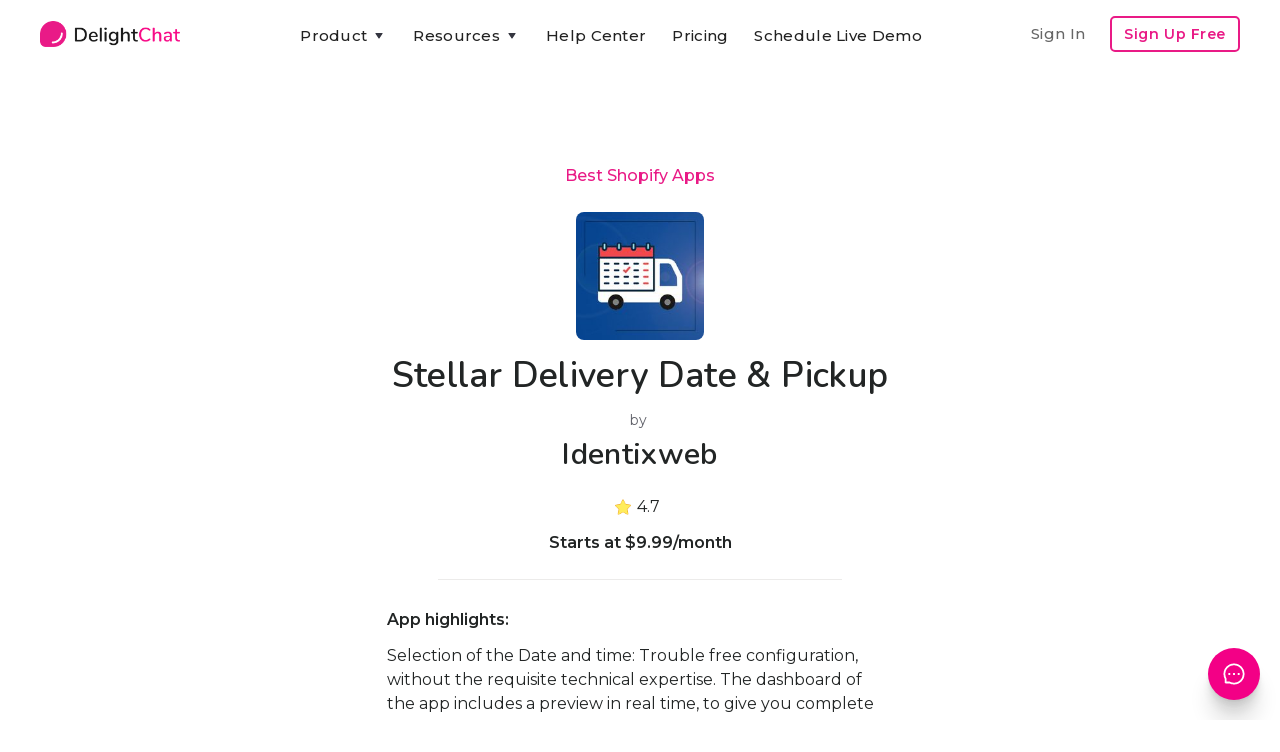

--- FILE ---
content_type: text/html; charset=utf-8
request_url: https://www.delightchat.io/apps/order-delivery-date-by-identixweb
body_size: 9752
content:
<!DOCTYPE html><!-- Last Published: Wed Jan 21 2026 12:26:14 GMT+0000 (Coordinated Universal Time) --><html data-wf-domain="www.delightchat.io" data-wf-page="5f98fb5e34a5da9ee90272c1" data-wf-site="5f68a65cd5188c058e27c898" lang="en" data-wf-collection="5f98fb5d34a5dabe220272bf" data-wf-item-slug="order-delivery-date-by-identixweb"><head><meta charset="utf-8"/><title>Stellar Delivery Date &amp; Pickup by Identixweb | Shopify App</title><meta content="Stellar Delivery Date &amp; Pickup is a Shopify app built by Identixweb, having a 4.7 star rating and 282 reviews, and part of the Best Shopify Apps collection." name="description"/><meta content="Stellar Delivery Date &amp; Pickup by Identixweb | Shopify App" property="og:title"/><meta content="Stellar Delivery Date &amp; Pickup is a Shopify app built by Identixweb, having a 4.7 star rating and 282 reviews, and part of the Best Shopify Apps collection." property="og:description"/><meta content="https://cdn.prod.website-files.com/5f68a65d0932e3546d41cc61/5f9aa7e77a8dfb0d185c74e4_1603971047501-order-delivery-date-best-shopify-apps.jpeg" property="og:image"/><meta content="Stellar Delivery Date &amp; Pickup by Identixweb | Shopify App" property="twitter:title"/><meta content="Stellar Delivery Date &amp; Pickup is a Shopify app built by Identixweb, having a 4.7 star rating and 282 reviews, and part of the Best Shopify Apps collection." property="twitter:description"/><meta content="https://cdn.prod.website-files.com/5f68a65d0932e3546d41cc61/5f9aa7e77a8dfb0d185c74e4_1603971047501-order-delivery-date-best-shopify-apps.jpeg" property="twitter:image"/><meta property="og:type" content="website"/><meta content="summary_large_image" name="twitter:card"/><meta content="width=device-width, initial-scale=1" name="viewport"/><meta content="u4F12EvTP6YS_2injzCPnNTeycPMzav9T-JOn1PaHys" name="google-site-verification"/><link href="https://cdn.prod.website-files.com/5f68a65cd5188c058e27c898/css/delightchat-is-rad.webflow.shared.c4a27e177.min.css" rel="stylesheet" type="text/css" integrity="sha384-xKJ+F3QcTmECHb4Ufwp6lbuiILzjwrntfWOpITQ9W6RnKqRFsihC4xE4eBsSojZA" crossorigin="anonymous"/><link href="https://fonts.googleapis.com" rel="preconnect"/><link href="https://fonts.gstatic.com" rel="preconnect" crossorigin="anonymous"/><script src="https://ajax.googleapis.com/ajax/libs/webfont/1.6.26/webfont.js" type="text/javascript"></script><script type="text/javascript">WebFont.load({  google: {    families: ["Montserrat:100,100italic,200,200italic,300,300italic,400,400italic,500,500italic,600,600italic,700,700italic,800,800italic,900,900italic","Zilla Slab:regular,500,500italic","DM Sans:regular,500,500italic,700,700italic","Caveat:regular","Zeyada:regular","Inter:regular,500,600,700,800","Gayathri:100,regular,700","Roboto:300,regular,500,700","Roboto Slab:300,regular,500,600,700,800","Nunito:300,regular,600,700"]  }});</script><script type="text/javascript">!function(o,c){var n=c.documentElement,t=" w-mod-";n.className+=t+"js",("ontouchstart"in o||o.DocumentTouch&&c instanceof DocumentTouch)&&(n.className+=t+"touch")}(window,document);</script><link href="https://cdn.prod.website-files.com/5f68a65cd5188c058e27c898/5f6dc8a9e2a0dd2453515a60_delightchat-logo-favicon-small.png" rel="shortcut icon" type="image/x-icon"/><link href="https://cdn.prod.website-files.com/5f68a65cd5188c058e27c898/5f6dc8ab3c1f8cca1bfbe473_delightchat-logo-favicon-large.png" rel="apple-touch-icon"/><script type="text/javascript">(function(i,s,o,g,r,a,m){i['GoogleAnalyticsObject']=r;i[r]=i[r]||function(){(i[r].q=i[r].q||[]).push(arguments)},i[r].l=1*new Date();a=s.createElement(o),m=s.getElementsByTagName(o)[0];a.async=1;a.src=g;m.parentNode.insertBefore(a,m)})(window,document,'script','https://www.google-analytics.com/analytics.js','ga');ga('create', 'UA-179308161-1', 'auto');ga('set', 'anonymizeIp', true);ga('send', 'pageview');</script><script async="" src="https://www.googletagmanager.com/gtag/js?id=G-RTM528T0W0"></script><script type="text/javascript">window.dataLayer = window.dataLayer || [];function gtag(){dataLayer.push(arguments);}gtag('set', 'developer_id.dZGVlNj', true);gtag('js', new Date());gtag('config', 'G-RTM528T0W0');</script><script type="text/javascript">!function(f,b,e,v,n,t,s){if(f.fbq)return;n=f.fbq=function(){n.callMethod?n.callMethod.apply(n,arguments):n.queue.push(arguments)};if(!f._fbq)f._fbq=n;n.push=n;n.loaded=!0;n.version='2.0';n.agent='plwebflow';n.queue=[];t=b.createElement(e);t.async=!0;t.src=v;s=b.getElementsByTagName(e)[0];s.parentNode.insertBefore(t,s)}(window,document,'script','https://connect.facebook.net/en_US/fbevents.js');fbq('init', '575121676850306');fbq('track', 'PageView');</script><!-- Google tag (gtag.js) -->
<script async src="https://www.googletagmanager.com/gtag/js?id=G-RTM528T0W0"></script>
<script>
  window.dataLayer = window.dataLayer || [];
  function gtag(){dataLayer.push(arguments);}
  gtag('js', new Date());

  gtag('config', 'G-RTM528T0W0');
</script>

<meta name="facebook-domain-verification" content="dgif4n0v536sdxx94xrms71ryhkr8l" />


<script type="application/ld+json">
{
  "@context": "https://schema.org",
  "@type": "Organization",
  "name": "DelightChat",
  "url": "https://www.delightchat.io/",
  "logo": "https://cdn.prod.website-files.com/5f68a65cd5188c058e27c898/5f6dc8ab3c1f8cca1bfbe473_delightchat-logo-favicon-large.png",
  "image": "https://cdn.prod.website-files.com/5f68a65cd5188c058e27c898/5f70155e05fc6a2b29d89167_delightchat-brand-with-logo.png",
  "description": "DelightChat enables SMBs and Ecommerce brands to increase their sales via WhatsApp Marketing & manage support efficiently with an omnichannel unified inbox. DelightChat helps businesses to get access to official WhatsApp Business API with Green Tick verification.",
  "sameAs": [
    "https://www.facebook.com/delightchat/",
    "https://twitter.com/delightchathq",
    "https://www.instagram.com/delightchat/",
    "https://www.linkedin.com/company/delightchat",
    "https://www.youtube.com/channel/UCAwL-ruLoSRLWI4oJZWAmFw"
  ]
}
</script></head><body><div class="navigation-container"><div class="container"><div data-collapse="medium" data-animation="default" data-duration="400" data-easing="ease" data-easing2="ease" role="banner" class="navbar w-nav"><a href="/" data-event-label="Navbar" data-event-category="Navbar - Logo" class="w-nav-brand"><img src="https://cdn.prod.website-files.com/5f68a65cd5188c058e27c898/5f70155e05fc6a2b29d89167_delightchat-brand-with-logo.png" sizes="(max-width: 479px) 96vw, 230.328125px" srcset="https://cdn.prod.website-files.com/5f68a65cd5188c058e27c898/5f70155e05fc6a2b29d89167_delightchat-brand-with-logo-p-500.png 500w, https://cdn.prod.website-files.com/5f68a65cd5188c058e27c898/5f70155e05fc6a2b29d89167_delightchat-brand-with-logo.png 740w" alt="" class="brand-logo-image-navbar ga-event"/></a><nav role="navigation" class="nav-menu-wrapper justify-content-center w-nav-menu"><div class="nav-links nav-links-1"><div data-delay="0" data-hover="true" class="nav-dropdown w-dropdown"><div data-event-label="Navbar" data-event-category="Navbar - Product" class="nav-link ga-event w-dropdown-toggle"><div class="row no-wrap"><div>Product</div><img src="https://cdn.prod.website-files.com/5f68a65cd5188c058e27c898/5f68a65d0932e392da41ccbf_icon-caret-down.svg" alt="" class="dropdown-icon"/></div></div><nav class="dropdown-list w-dropdown-list"><div class="dropdown-grid dropdown-grid-3"><div class="dropdown-menu no-space"><a href="https://www.delightchat.io/feature#channels" class="dropdown-link w-dropdown-link">Support Inbox</a><a href="https://www.delightchat.io/feature#channels" class="dropdown-link w-dropdown-link">WhatsApp</a><a href="https://www.delightchat.io/feature#channels" class="dropdown-link w-dropdown-link">Instagram</a><a href="https://www.delightchat.io/feature#channels" class="dropdown-link w-dropdown-link">Facebook</a><a href="https://www.delightchat.io/feature#channels" class="dropdown-link w-dropdown-link">Live Chat</a><a href="https://www.delightchat.io/feature#channels" class="dropdown-link w-dropdown-link">Email</a><a href="https://www.delightchat.io/feature#automation" class="dropdown-link w-dropdown-link">Contact Widget</a><a href="https://www.delightchat.io/feature#automation" class="dropdown-link w-dropdown-link">Help Articles</a></div><div class="dropdown-menu no-space"><a href="https://www.delightchat.io/feature#whatsapp" class="dropdown-link w-dropdown-link">WhatsApp API</a><a href="https://www.delightchat.io/feature#whatsapp" class="dropdown-link w-dropdown-link">Broadcasts</a><a href="https://www.delightchat.io/feature#whatsapp" class="dropdown-link w-dropdown-link">Abandoned Cart</a><a href="https://www.delightchat.io/feature#whatsapp" class="dropdown-link w-dropdown-link">Order Notifications</a><a href="https://www.delightchat.io/feature#whatsapp" class="dropdown-link w-dropdown-link">COD Verification</a><a href="https://www.delightchat.io/feature#whatsapp" class="dropdown-link w-dropdown-link">ROI Analytics</a></div><div class="dropdown-menu no-space"><a href="https://www.delightchat.io/feature#shopify" class="dropdown-link w-dropdown-link">Shopify Integration</a><a href="https://www.delightchat.io/feature#more" class="dropdown-link w-dropdown-link">Mobile Apps</a><a href="/feature" class="button btn-small-header small-btn-margin-top w-inline-block"><div class="row row-align-center"><div class="text-space-left btn-small-text-small">All Features</div></div></a></div></div></nav></div><div data-delay="0" data-hover="true" class="nav-dropdown w-dropdown"><div data-event-label="Navbar" data-event-category="Navbar - Resources" class="nav-link ga-event w-dropdown-toggle"><div class="row no-wrap"><div>Resources</div><img src="https://cdn.prod.website-files.com/5f68a65cd5188c058e27c898/5f68a65d0932e392da41ccbf_icon-caret-down.svg" alt="" class="dropdown-icon"/></div></div><nav class="dropdown-list w-dropdown-list"><div class="dropdown-grid dropdown-grid-1"><div class="dropdown-menu no-space dropdown-menu-card-width"><a href="/watch-demo-video" class="dropdown-link w-dropdown-link">Watch Product Demo</a><a href="https://www.delightchat.io/help-center-category/onboarding-guides" class="dropdown-link w-dropdown-link">Onboarding Guide</a><a href="/case-studies" class="dropdown-link w-dropdown-link">Case Studies</a><a href="/blog" class="dropdown-link w-dropdown-link">Blog</a><a href="/about" class="dropdown-link w-dropdown-link">About</a><a href="/partner" class="dropdown-link w-dropdown-link">Become a Partner</a><a href="/book-a-demo" class="dropdown-link w-dropdown-link">Schedule Live Demo</a></div></div></nav></div><a href="/help-center" data-event-label="Navbar" data-event-category="Navbar - Watch Demo" class="nav-link ga-event w-nav-link">Help Center</a><a href="/pricing" data-event-label="Navbar" data-event-category="Navbar - Pricing" class="nav-link ga-event w-nav-link">Pricing</a><a href="https://app.delightchat.io/login" data-event-label="Navbar" data-event-category="Navbar - Sign In" target="_blank" class="nav-link nav-link-padding-right nav-link-dropdown-menu ga-event w-nav-link">Sign In</a><a href="/book-a-demo" data-event-label="Navbar" data-event-category="Navbar - Watch Demo" class="nav-link ga-event w-nav-link">Schedule Live Demo</a><a href="https://app.delightchat.io/signup" data-event-label="Navbar" data-event-category="Navbar - Sign Up" target="_blank" class="button button-outline button-small nav-link-dropdown-menu ga-event w-button">Sign Up Free</a></div></nav><div class="nav-menu-button-wrapper"><div class="nav-functions"><a href="https://app.delightchat.io/login" data-event-label="Navbar" data-event-category="Navbar - Sign In" target="_blank" class="nav-link nav-link-padding-right nav-link-dim w-nav-link">Sign In</a><a href="https://app.delightchat.io/signup" data-event-label="Navbar" data-event-category="Navbar - Sign Up" target="_blank" class="button button-outline button-small ga-event w-button">Sign Up Free</a></div><a href="/book-a-demo" data-event-label="Navbar" data-event-category="Navbar - Watch Demo" class="button button-outline button-small signup-navbar-mobile-only ga-event w-button">Product Demo</a><div class="menu-button w-nav-button"><img src="https://cdn.prod.website-files.com/5f68a65cd5188c058e27c898/5f68a65d0932e3931641cc97_icon-menu.svg" alt="" class="menu-icon"/><img src="https://cdn.prod.website-files.com/5f68a65cd5188c058e27c898/5f68a65d0932e3f03141cc8c_icon-x.svg" alt="" class="menu-cross-icon"/></div></div></div><div class="modal"><div class="modal-screen"></div><form action="/search" class="modal-search-form w-form"><div class="card form-input-card"><img src="https://cdn.prod.website-files.com/5f68a65cd5188c058e27c898/5f68a65d0932e341a541cc98_icon-search.svg" alt="" class="form-input-icon"/><input class="form-input form-input-naked w-input" autofocus="true" maxlength="256" name="query" placeholder="Type your search" type="search" id="search" required=""/></div><input type="submit" class="button form-search-button w-button" value="Search"/></form></div></div></div><div class="section section-no-margin-bottom"><div class="container"><div><div class="justify-content-center text-center"><div class="row row-justify-center row-ecommerce-resources-link-title"><a href="/best-shopify-apps">Best Shopify Apps</a></div><img alt="Stellar Delivery Date &amp; Pickup" src="https://cdn.prod.website-files.com/5f68a65d0932e3546d41cc61/5f9aa7e77a8dfb0d185c74e4_1603971047501-order-delivery-date-best-shopify-apps.jpeg" class="shopify-app-image-large"/><h1 class="heading bsa-app-heading">Stellar Delivery Date &amp; Pickup</h1><div class="shopify-app-developer-name by-text">by </div><h2 class="heading heading-shopify-app-developer">Identixweb</h2><div class="div-block-shopify-app-rating"><img src="https://cdn.prod.website-files.com/5f68a65cd5188c058e27c898/5fa10ef8339d796a66f56af3_gold%20star.png" loading="lazy" height="16" width="16" alt="" class="shopify-app-review-star-gold"/><img src="https://cdn.prod.website-files.com/5f68a65cd5188c058e27c898/5fa10fbbdaedf60176aeb164_gray%20star.png" loading="lazy" height="16" width="16" alt="" class="shopify-app-review-star-gray w-condition-invisible"/><div class="shopify-app-no-reviews w-condition-invisible">No reviews</div><div class="shopify-app-average-rating">4.7</div><div class="div-app-rating div-app-rating-hide"><div class="shopify-app-reviews-bracket">(</div><div class="shopify-app-reviews-count">282</div><div class="shopify-app-reviews-bracket">)</div></div></div><div class="shopify-app-pricing">Starts at $9.99/month</div><div class="content-width-medium ecommerce-resource-description-page"><div class="div-divider-ecommerce-resource-card"></div><div class="reasons-to-consider-text-block">App highlights:</div><div class="rich-text-best-shopify-apps-descrption description-app-page-individual w-richtext">Selection of the Date and time: Trouble free configuration, without the requisite technical expertise. The dashboard of the app includes a preview in real time, to give you complete leverage. <br><br>Shipping price as an addon: As a special Shipping form, Base on weekday and delivery day duration add Base and extra Shipping fee. <br><br>Store Pickup & Local Delivery: Let your customer choose the delivery date and time when they need Pickup from Store place to order or manual pickup. </div><div class="div-divider-ecommerce-resource-card div-divider-top-margin"></div></div><div class="row row-justify-center row-links-ecommerce-resource"><div class="resources-page-links-container"><div class="book-links-div-group"><div class="podcast-links-div-block"><a href="https://apps.shopify.com/order-delivery-date-by-identixweb" target="_blank" class="link-block-podcast-links w-inline-block"><img src="https://cdn.prod.website-files.com/5f68a65cd5188c058e27c898/5f87e45d12b0af25a21e130d_Link%20arrow.png" loading="lazy" alt="" class="podcast-apple-google-logos"/><div class="podcast-link-text-item">Shopify App Link</div></a></div></div></div></div><div class="card case-study-card"></div></div></div></div></div><div class="section section-margin-top-less section-margin-bottom-more"><div class="container container-cta-max-width"><div class="row row-split-content row-cta-blog-post-end"><div class="content-width-medium"><div class="small-heading">Streamline Customer Support &amp; Boost Revenues with DelightChat</div><div class="text-large end-of-blog-cta-subtitle-text">Easily manage all your customer interactions - WhatsApp, Instagram, Facebook, Emails, &amp; Live Chat - from one <span class="text-span-light-bold">efficient omnichannel inbox</span>.<br/><br/>Increase your sales with <span class="text-span-light-bold">powerful WhatsApp Marketing</span>: Promotional Broadcasts, Abandoned Cart Recovery, advanced Customer Segments and more, all through the Official API.</div><div class="margin-top margin-top-extra"><div class="sign-up-button-cta"><div class="_2-cta-buttons-div"><a data-event-label="Learn more" data-event-category="Blog - CTA Top - Learn More" href="/" class="button ga-event w-inline-block"><div class="row row-align-center"><div class="text-block-33">💡 Learn more</div></div></a><div class="text-between-2-ctas">or</div><a data-event-label="Book a demo" data-event-category="Landing Pages - Book Demo" href="/book-a-demo" class="link-book-a-demo-cta ga-event">Schedule a live demo</a></div></div></div></div><div class="content-width-large"><img src="https://cdn.prod.website-files.com/5f68a65cd5188c058e27c898/61b87dbbba94dacc4af034f1_delightchat%20omnichannel%20support%20whatsapp%20marketing.png" width="612" sizes="(max-width: 767px) 100vw, 612px" srcset="https://cdn.prod.website-files.com/5f68a65cd5188c058e27c898/61b87dbbba94dacc4af034f1_delightchat%20omnichannel%20support%20whatsapp%20marketing-p-800.png 800w, https://cdn.prod.website-files.com/5f68a65cd5188c058e27c898/61b87dbbba94dacc4af034f1_delightchat%20omnichannel%20support%20whatsapp%20marketing-p-1080.png 1080w, https://cdn.prod.website-files.com/5f68a65cd5188c058e27c898/61b87dbbba94dacc4af034f1_delightchat%20omnichannel%20support%20whatsapp%20marketing-p-1600.png 1600w, https://cdn.prod.website-files.com/5f68a65cd5188c058e27c898/61b87dbbba94dacc4af034f1_delightchat%20omnichannel%20support%20whatsapp%20marketing.png 1836w" alt=""/></div></div></div></div><div class="section bg-gray-4"><div class="container"><div class="section-title"><h5 class="other-shopify-apps-heading">Other Best Shopify Apps &amp; Alternatives</h5></div><div class="w-dyn-list"><div role="list" class="grid-quarters w-dyn-items"><div role="listitem" class="w-dyn-item"><div class="card case-study-card"><div data-w-id="c65c5bea-d193-472d-e244-d05e195635b9" class="card-body case-study-card-body"><img loading="lazy" src="https://cdn.prod.website-files.com/5f68a65d0932e3546d41cc61/5f9bb78d85b6400754826339_1604040587225-geoip-redirection-best-shopify-apps.png" alt="GeoIP Redirection" class="shopify-app-image"/><a href="/apps/geoip-1" class="ecommerce-resource-link-block w-inline-block"><h6 class="best-shopify-apps-app-headings">GeoIP Redirection</h6></a><div class="div-block-shopify-app-rating"><img src="https://cdn.prod.website-files.com/5f68a65cd5188c058e27c898/5fa10ef8339d796a66f56af3_gold%20star.png" loading="lazy" height="16" width="16" alt="" class="shopify-app-review-star-gold w-condition-invisible"/><img src="https://cdn.prod.website-files.com/5f68a65cd5188c058e27c898/5fa10fbbdaedf60176aeb164_gray%20star.png" loading="lazy" height="16" width="16" alt="" class="shopify-app-review-star-gray"/><div class="shopify-app-no-reviews">No reviews</div><div class="shopify-app-average-rating w-dyn-bind-empty"></div><div class="div-app-rating div-app-rating-hide"><div class="shopify-app-reviews-bracket w-condition-invisible">(</div><div class="shopify-app-reviews-count w-condition-invisible w-dyn-bind-empty"></div><div class="shopify-app-reviews-bracket w-condition-invisible">)</div></div></div><div class="shopify-app-pricing">Starts at $5/month</div><div class="div-divider-ecommerce-resource-card"></div><div class="book-links-div-group"><div class="podcast-links-div-block"><a href="https://apps.shopify.com/geoip-1" target="_blank" class="link-block-podcast-links w-inline-block"><img src="https://cdn.prod.website-files.com/5f68a65cd5188c058e27c898/5f87e45d12b0af25a21e130d_Link%20arrow.png" loading="lazy" alt="" class="podcast-apple-google-logos"/><div class="podcast-link-text-item">Shopify App Link</div></a></div><div class="podcast-links-div-block"><a href="/apps/geoip-1" class="link-block-podcast-links w-inline-block"><img src="https://cdn.prod.website-files.com/5f68a65cd5188c058e27c898/5f87e45d12b0af25a21e130d_Link%20arrow.png" loading="lazy" alt="" class="podcast-apple-google-logos"/><div class="podcast-link-text-item">More Info</div></a></div></div></div></div></div><div role="listitem" class="w-dyn-item"><div class="card case-study-card"><div data-w-id="c65c5bea-d193-472d-e244-d05e195635b9" class="card-body case-study-card-body"><img loading="lazy" src="https://cdn.prod.website-files.com/5f68a65d0932e3546d41cc61/5f9aba5883930fc6ee68e41c_1603975767756-ad-scroll-to-top-best-shopify-apps.jpeg" alt="AD Scroll To Top" class="shopify-app-image"/><a href="/apps/ad-scroll-to-top" class="ecommerce-resource-link-block w-inline-block"><h6 class="best-shopify-apps-app-headings">AD Scroll To Top</h6></a><div class="div-block-shopify-app-rating"><img src="https://cdn.prod.website-files.com/5f68a65cd5188c058e27c898/5fa10ef8339d796a66f56af3_gold%20star.png" loading="lazy" height="16" width="16" alt="" class="shopify-app-review-star-gold"/><img src="https://cdn.prod.website-files.com/5f68a65cd5188c058e27c898/5fa10fbbdaedf60176aeb164_gray%20star.png" loading="lazy" height="16" width="16" alt="" class="shopify-app-review-star-gray w-condition-invisible"/><div class="shopify-app-no-reviews w-condition-invisible">No reviews</div><div class="shopify-app-average-rating">5</div><div class="div-app-rating div-app-rating-hide"><div class="shopify-app-reviews-bracket">(</div><div class="shopify-app-reviews-count">20</div><div class="shopify-app-reviews-bracket">)</div></div></div><div class="shopify-app-pricing">Free</div><div class="div-divider-ecommerce-resource-card"></div><div class="book-links-div-group"><div class="podcast-links-div-block"><a href="https://apps.shopify.com/ad-scroll-to-top" target="_blank" class="link-block-podcast-links w-inline-block"><img src="https://cdn.prod.website-files.com/5f68a65cd5188c058e27c898/5f87e45d12b0af25a21e130d_Link%20arrow.png" loading="lazy" alt="" class="podcast-apple-google-logos"/><div class="podcast-link-text-item">Shopify App Link</div></a></div><div class="podcast-links-div-block"><a href="/apps/ad-scroll-to-top" class="link-block-podcast-links w-inline-block"><img src="https://cdn.prod.website-files.com/5f68a65cd5188c058e27c898/5f87e45d12b0af25a21e130d_Link%20arrow.png" loading="lazy" alt="" class="podcast-apple-google-logos"/><div class="podcast-link-text-item">More Info</div></a></div></div></div></div></div><div role="listitem" class="w-dyn-item"><div class="card case-study-card"><div data-w-id="c65c5bea-d193-472d-e244-d05e195635b9" class="card-body case-study-card-body"><img loading="lazy" src="https://cdn.prod.website-files.com/5f68a65d0932e3546d41cc61/5f9bb2a3808188ed61e95250_1604039329820-inperson-best-shopify-apps.jpeg" alt="inPerson" class="shopify-app-image"/><a href="/apps/inperson" class="ecommerce-resource-link-block w-inline-block"><h6 class="best-shopify-apps-app-headings">inPerson</h6></a><div class="div-block-shopify-app-rating"><img src="https://cdn.prod.website-files.com/5f68a65cd5188c058e27c898/5fa10ef8339d796a66f56af3_gold%20star.png" loading="lazy" height="16" width="16" alt="" class="shopify-app-review-star-gold"/><img src="https://cdn.prod.website-files.com/5f68a65cd5188c058e27c898/5fa10fbbdaedf60176aeb164_gray%20star.png" loading="lazy" height="16" width="16" alt="" class="shopify-app-review-star-gray w-condition-invisible"/><div class="shopify-app-no-reviews w-condition-invisible">No reviews</div><div class="shopify-app-average-rating">3</div><div class="div-app-rating div-app-rating-hide"><div class="shopify-app-reviews-bracket">(</div><div class="shopify-app-reviews-count">2</div><div class="shopify-app-reviews-bracket">)</div></div></div><div class="shopify-app-pricing">Starts at $19/month</div><div class="div-divider-ecommerce-resource-card"></div><div class="book-links-div-group"><div class="podcast-links-div-block"><a href="https://apps.shopify.com/inperson" target="_blank" class="link-block-podcast-links w-inline-block"><img src="https://cdn.prod.website-files.com/5f68a65cd5188c058e27c898/5f87e45d12b0af25a21e130d_Link%20arrow.png" loading="lazy" alt="" class="podcast-apple-google-logos"/><div class="podcast-link-text-item">Shopify App Link</div></a></div><div class="podcast-links-div-block"><a href="/apps/inperson" class="link-block-podcast-links w-inline-block"><img src="https://cdn.prod.website-files.com/5f68a65cd5188c058e27c898/5f87e45d12b0af25a21e130d_Link%20arrow.png" loading="lazy" alt="" class="podcast-apple-google-logos"/><div class="podcast-link-text-item">More Info</div></a></div></div></div></div></div><div role="listitem" class="w-dyn-item"><div class="card case-study-card"><div data-w-id="c65c5bea-d193-472d-e244-d05e195635b9" class="card-body case-study-card-body"><img loading="lazy" src="https://cdn.prod.website-files.com/5f68a65d0932e3546d41cc61/5f9ab7d3bd73f7fd89f70e5a_1603975122884-shiphero-inventory-%2526-shipping-best-shopify-apps.png" alt="ShipHero Inventory &amp; Shipping" class="shopify-app-image"/><a href="/apps/shiphero" class="ecommerce-resource-link-block w-inline-block"><h6 class="best-shopify-apps-app-headings">ShipHero Inventory &amp; Shipping</h6></a><div class="div-block-shopify-app-rating"><img src="https://cdn.prod.website-files.com/5f68a65cd5188c058e27c898/5fa10ef8339d796a66f56af3_gold%20star.png" loading="lazy" height="16" width="16" alt="" class="shopify-app-review-star-gold"/><img src="https://cdn.prod.website-files.com/5f68a65cd5188c058e27c898/5fa10fbbdaedf60176aeb164_gray%20star.png" loading="lazy" height="16" width="16" alt="" class="shopify-app-review-star-gray w-condition-invisible"/><div class="shopify-app-no-reviews w-condition-invisible">No reviews</div><div class="shopify-app-average-rating">4.6</div><div class="div-app-rating div-app-rating-hide"><div class="shopify-app-reviews-bracket">(</div><div class="shopify-app-reviews-count">122</div><div class="shopify-app-reviews-bracket">)</div></div></div><div class="shopify-app-pricing">Starts at $1,850/month</div><div class="div-divider-ecommerce-resource-card"></div><div class="book-links-div-group"><div class="podcast-links-div-block"><a href="https://apps.shopify.com/shiphero" target="_blank" class="link-block-podcast-links w-inline-block"><img src="https://cdn.prod.website-files.com/5f68a65cd5188c058e27c898/5f87e45d12b0af25a21e130d_Link%20arrow.png" loading="lazy" alt="" class="podcast-apple-google-logos"/><div class="podcast-link-text-item">Shopify App Link</div></a></div><div class="podcast-links-div-block"><a href="/apps/shiphero" class="link-block-podcast-links w-inline-block"><img src="https://cdn.prod.website-files.com/5f68a65cd5188c058e27c898/5f87e45d12b0af25a21e130d_Link%20arrow.png" loading="lazy" alt="" class="podcast-apple-google-logos"/><div class="podcast-link-text-item">More Info</div></a></div></div></div></div></div></div></div></div></div><div class="section bg-gray-4 related-bsa-collection"><div class="container"><div class="section-title"><h5>Browse Best Shopify Apps Collections</h5></div><div class="w-dyn-list"><div role="list" class="grid-quarters w-dyn-items"><div role="listitem" class="w-dyn-item"><div class="card no-border blog-card"><a href="/best-shopify-apps/back-in-stock" class="w-inline-block"><div class="card-body blog-card-body glossary-card-body best-shopify-apps-related-card-body"><h4 class="heading-4 heading-glossary-card heading-best-shopify-apps-related-card">9 Best Back in Stock Apps for Shopify</h4></div><div class="card-foot no-border text-small glossary-card-foot best-shopify-apps-related-card-foot"><div class="div-best-shopify-app-view-links"><div class="link-glossary-card-margins best-shopify-apps-browse-text">View</div><img src="https://cdn.prod.website-files.com/5f68a65cd5188c058e27c898/5f87e45d12b0af25a21e130d_Link%20arrow.png" loading="lazy" width="12" height="12" alt="" class="image-link-out"/></div></div></a></div></div><div role="listitem" class="w-dyn-item"><div class="card no-border blog-card"><a href="/best-shopify-apps/for-popup" class="w-inline-block"><div class="card-body blog-card-body glossary-card-body best-shopify-apps-related-card-body"><h4 class="heading-4 heading-glossary-card heading-best-shopify-apps-related-card">32 Best Shopify Popup Apps</h4></div><div class="card-foot no-border text-small glossary-card-foot best-shopify-apps-related-card-foot"><div class="div-best-shopify-app-view-links"><div class="link-glossary-card-margins best-shopify-apps-browse-text">View</div><img src="https://cdn.prod.website-files.com/5f68a65cd5188c058e27c898/5f87e45d12b0af25a21e130d_Link%20arrow.png" loading="lazy" width="12" height="12" alt="" class="image-link-out"/></div></div></a></div></div><div role="listitem" class="w-dyn-item"><div class="card no-border blog-card"><a href="/best-shopify-apps/for-buy-button" class="w-inline-block"><div class="card-body blog-card-body glossary-card-body best-shopify-apps-related-card-body"><h4 class="heading-4 heading-glossary-card heading-best-shopify-apps-related-card">6 Best Buy Button Apps for Shopify</h4></div><div class="card-foot no-border text-small glossary-card-foot best-shopify-apps-related-card-foot"><div class="div-best-shopify-app-view-links"><div class="link-glossary-card-margins best-shopify-apps-browse-text">View</div><img src="https://cdn.prod.website-files.com/5f68a65cd5188c058e27c898/5f87e45d12b0af25a21e130d_Link%20arrow.png" loading="lazy" width="12" height="12" alt="" class="image-link-out"/></div></div></a></div></div><div role="listitem" class="w-dyn-item"><div class="card no-border blog-card"><a href="/best-shopify-apps/for-content-building" class="w-inline-block"><div class="card-body blog-card-body glossary-card-body best-shopify-apps-related-card-body"><h4 class="heading-4 heading-glossary-card heading-best-shopify-apps-related-card">9 Best Content building Apps for Shopify</h4></div><div class="card-foot no-border text-small glossary-card-foot best-shopify-apps-related-card-foot"><div class="div-best-shopify-app-view-links"><div class="link-glossary-card-margins best-shopify-apps-browse-text">View</div><img src="https://cdn.prod.website-files.com/5f68a65cd5188c058e27c898/5f87e45d12b0af25a21e130d_Link%20arrow.png" loading="lazy" width="12" height="12" alt="" class="image-link-out"/></div></div></a></div></div></div></div></div></div><div class="footer bg-gray-4"><div class="container"><div class="footer-2-header less-margin-footer"><img src="https://cdn.prod.website-files.com/5f68a65cd5188c058e27c898/5f70155e05fc6a2b29d89167_delightchat-brand-with-logo.png" width="148" sizes="(max-width: 479px) 100vw, 148px" srcset="https://cdn.prod.website-files.com/5f68a65cd5188c058e27c898/5f70155e05fc6a2b29d89167_delightchat-brand-with-logo-p-500.png 500w, https://cdn.prod.website-files.com/5f68a65cd5188c058e27c898/5f70155e05fc6a2b29d89167_delightchat-brand-with-logo.png 740w" alt=""/></div><div class="footer-2-header less-margin-footer"><div class="footer-2-subscribe-text footer-dc-description">Grow your D2C brand with an omnichannel helpdesk that streamlines messages across all support channels like WhatsApp, Instagram, FB, Email &amp; Live Chat. And also helps you grow revenues through WhatsApp Marketing. <a href="/"><span class="text-span-56">Learn More</span></a>.</div></div><div class="footer-row footer-extra-margin-below"><div class="footer-right footer-center"><div><ul role="list" class="social-icons-list social-icons-margin-bottom w-list-unstyled"><li class="list-item hide-list-item"><a href="mailto:preetam@delight.chat?cc=marketing@delight.chat&amp;subject=Tell%20me%20more%20about%20DelightChat&amp;body=Hey%20there%2C%0D%0A%0D%0AI&#x27;m%20interested%20to%20learn%20more%20about%20DelightChat%20and%20use%20it%20for%20my%20Shopify%20e-commerce%20store.%0D%0A%0D%0A%3Ctell%20us%20more%20about%20your%20customer%20support%20needs%3E%0D%0A%3Cshare%20your%20store%20url%3E" class="button-circle button-small w-inline-block"><img src="https://cdn.prod.website-files.com/5f68a65cd5188c058e27c898/5f72fb5136fc0bd51e7f58d9_Email-icon.png" alt="" class="social-icon"/></a></li><li class="list-item"><a href="https://twitter.com/delightchathq" target="_blank" class="button-circle button-small w-inline-block"><img src="https://cdn.prod.website-files.com/5f68a65cd5188c058e27c898/5f68a65d0932e3f4a741ccb4_twitter.svg" alt="" class="social-icon social-icon-dark"/></a></li><li class="list-item"><a href="https://www.linkedin.com/company/delightchat/" target="_blank" class="button-circle button-small w-inline-block"><img src="https://cdn.prod.website-files.com/5f68a65cd5188c058e27c898/5f68a65d0932e342ad41ccb1_linkedin.svg" alt="" class="social-icon social-icon-dark"/></a></li><li class="list-item"><a href="https://www.instagram.com/delightchat/" target="_blank" class="button-circle button-small w-inline-block"><img src="https://cdn.prod.website-files.com/5f68a65cd5188c058e27c898/5f68a65d0932e3e7a441ccda_instagram.svg" alt="" class="social-icon social-icon-dark"/></a></li><li class="list-item"><a href="https://www.facebook.com/delightchat" target="_blank" class="button-circle button-small w-inline-block"><img src="https://cdn.prod.website-files.com/5f68a65cd5188c058e27c898/5f68a65d0932e365ef41cc95_facebook.svg" alt="" class="social-icon social-icon-dark"/></a></li></ul><div class="card no-border"><div class="card-body"><div class="text-large text-large-center-align">Need help or have questions?</div></div><div class="card-foot"><a href="mailto:sales@delight.chat?subject=Need%20help%20regarding%20DelightChat" target="_blank" class="button button-block w-button">Contact Sales</a><div class="text-small text-small-contact-support">Email address: <strong>sales@delight.chat</strong><br/></div></div></div><div class="div-block-11"><div class="text-small text-small-contact-support">For marketing inquiries: <a href="mailto:marketing@delight.chat?subject=Marketing%20inquiry%20with%20DelightChat">marketing@delight.chat</a><br/></div></div></div></div></div></div><div class="container"><div data-w-id="e5a943cb-7a5a-abcf-2e27-3f2e63cd3fe3" class="footer-row"><div class="footer-right footer-center"><div class="footer-menu-column"><div class="footer-column-div-blocks"><h6 class="h6-small">Pages</h6><ul role="list" class="link-list w-list-unstyled"><li><a href="/" class="hover-link text-white">Home</a></li><li><a href="/pricing" class="hover-link text-white">Pricing</a></li><li><a href="/blog" class="hover-link text-white">Blog</a></li><li><a href="/help-center" class="hover-link text-white">Help Center</a></li><li><a href="/case-studies" class="hover-link text-white">Case Studies</a></li><li><a href="/watch-demo-video" class="hover-link text-white">Watch Product Demo</a></li><li><a href="/book-a-demo" class="hover-link text-white">Schedule Live Demo</a></li><li><a href="/legal/terms-of-service" target="_blank" class="hover-link text-white">Terms of Use</a></li><li><a href="/legal/privacy-policy" target="_blank" class="hover-link text-white">Privacy Policy</a></li><li><a href="/partner" class="hover-link text-white">Become a Partner</a></li></ul></div><div class="footer-column-div-blocks"><h6 class="h6-small">Partners</h6><ul role="list" class="link-list w-list-unstyled"><li><a href="https://www.petportraitgenerator.ai/" target="_blank" class="hover-link text-white">AI Pet Portrait Generator</a></li><li><a href="https://www.black-churches.com/" target="_blank" class="hover-link text-white">Black Churches</a></li><li><a href="https://www.bibleversegenerator.ai/" target="_blank" class="hover-link text-white">Bible Verse Generator</a></li><li><a href="https://www.biblicallyaccurate.org/" target="_blank" class="hover-link text-white">Biblically Accurate Characters</a></li><li><a href="https://www.audiovideototext.com/video-to-text" target="_blank" class="hover-link text-white">Transcribe Video to Text</a></li><li><a href="https://www.audiovideototext.com/audio-to-text" target="_blank" class="hover-link text-white">Transcribe Audio to Text</a></li></ul></div></div><div class="footer-menu-column"><div class="footer-column-div-blocks"><h6 class="h6-small">Product</h6><ul role="list" class="link-list w-list-unstyled"><li><a href="/shopify-help-desk-app" class="hover-link text-white">Helpdesk for Shopify brands</a></li><li><a href="https://www.delightchat.io/feature#channels" class="hover-link text-white">Omnichannel Support Inbox</a></li><li><a href="https://www.delightchat.io/feature#whatsapp" class="hover-link text-white">WhatsApp Marketing</a></li><li><a href="https://www.delightchat.io/feature#whatsapp" class="hover-link text-white">WhatsApp Cart Recovery</a></li><li><a href="https://www.delightchat.io/feature#whatsapp" class="hover-link text-white">WhatsApp Business API</a></li><li><a href="https://play.google.com/store/apps/details?id=com.delightchat" target="_blank" class="hover-link text-white">Mobile App for Android</a></li><li><a href="https://apps.apple.com/app/id1577703156" target="_blank" class="hover-link text-white">Mobile App for iOS</a></li></ul></div><div class="footer-column-div-blocks"><h6 class="h6-small">Tools &amp; Resources</h6><ul role="list" class="link-list w-list-unstyled"><li><a href="/whatsapp-link-generator" class="hover-link text-white">WhatsApp Link Generator</a></li><li><a href="/whatsapp-qr-code-generator" class="hover-link text-white">WhatsApp QR Code Creator</a></li><li><a href="/whatsapp-chat-button-widget" class="hover-link text-white">WhatsApp Chat Button</a></li><li><a href="/best-shopify-apps" class="hover-link text-white">Best Shopify Apps</a></li><li><a href="/whatsapp-templates" class="hover-link text-white">WhatsApp Templates Library</a></li></ul></div></div><div class="footer-menu-column"><h6 class="h6-small">Discover</h6><ul role="list" class="link-list w-list-unstyled"><li><a href="https://www.delightchat.io/blog/interakt-alternatives" class="hover-link text-white">Interakt Alternative</a></li><li><a href="https://www.delightchat.io/blog/zoko-alternatives" class="hover-link text-white">Zoko Alternative</a></li><li><a href="https://www.delightchat.io/blog/wati-alternatives" class="hover-link text-white">Wati Alternative</a></li><li><a href="https://www.delightchat.io/blog/businessonbot-alternative" class="hover-link text-white">BusinessOnBot Alternative</a></li><li><a href="https://www.delightchat.io/blog/bitespeed-alternative" class="hover-link text-white">Bitespeed Alternative</a></li><li><a href="https://www.delightchat.io/blog/aisensy-alternative" class="hover-link text-white">AiSensy Alternative</a></li><li><a href="https://www.delightchat.io/blog/gallabox-alternative" class="hover-link text-white">Gallabox Alternative</a></li><li><a href="https://www.delightchat.io/blog/tellephant-alternative" class="hover-link text-white">Tellephant Alternative</a></li><li><a href="https://www.delightchat.io/blog/freshdesk-alternatives" class="hover-link text-white">Freshdesk Alternative</a></li><li><a href="https://www.delightchat.io/blog/sleekflow-alternative" class="hover-link text-white">Sleekflow Alternative</a></li><li><a href="https://www.delightchat.io/blog/trengo-alternative" class="hover-link text-white">Trengo Alternative</a></li></ul></div></div></div><div data-w-id="e5a943cb-7a5a-abcf-2e27-3f2e63cd404f" class="footer-3-row-lower text-center"><div class="text-small text-footer-end"><div class="text-block-3">© DelightChat | Saasberry Apps, Inc.</div></div></div></div></div><script src="https://d3e54v103j8qbb.cloudfront.net/js/jquery-3.5.1.min.dc5e7f18c8.js?site=5f68a65cd5188c058e27c898" type="text/javascript" integrity="sha256-9/aliU8dGd2tb6OSsuzixeV4y/faTqgFtohetphbbj0=" crossorigin="anonymous"></script><script src="https://cdn.prod.website-files.com/5f68a65cd5188c058e27c898/js/webflow.schunk.36b8fb49256177c8.js" type="text/javascript" integrity="sha384-4abIlA5/v7XaW1HMXKBgnUuhnjBYJ/Z9C1OSg4OhmVw9O3QeHJ/qJqFBERCDPv7G" crossorigin="anonymous"></script><script src="https://cdn.prod.website-files.com/5f68a65cd5188c058e27c898/js/webflow.2ce483c7.d23904b521215d88.js" type="text/javascript" integrity="sha384-dG6/D48jJJYDeGozQakkdO12rhnTZ5M84KPis6O8pT8fND56gCic0rVdPTbO5UaS" crossorigin="anonymous"></script><script type="text/javascript">
  //GA Event Tracker Script. Licensed under MIT. Free for any use by all. Written by Paul Seal from codeshare.co.uk

  // Get the category, action and label from the element and send it to GA. The action is optional, because mostly it will be a click event.
  var trackClickEvent = function () {
    var eventCategory = this.getAttribute("data-event-category");
    var eventAction = this.getAttribute("data-event-action");
    var eventLabel = this.getAttribute("data-event-label");
    var eventValue = this.getAttribute("data-event-value");
    ga('send', 'event', eventCategory, (eventAction != undefined && eventAction != '' ? eventAction : 'click'), eventLabel, eventValue);
  };

  // Find all of the elements on the page which have the class 'ga-event'
  var elementsToTrack = document.getElementsByClassName("ga-event");

  // Add an event listener to each of the elements you found
  var elementsToTrackLength = elementsToTrack.length;
  for (var i = 0; i < elementsToTrackLength; i++) {
    elementsToTrack[i].addEventListener('click', trackClickEvent, false);
  }
  
</script>



<script>
    var Shopify = {
      shop: 'delightchat.myshopify.com',
    };
  </script>

<script src="https://d68ueg57a8p5r.cloudfront.net/index.js"></script>


<script src="https://track.gaconnector.com/gaconnector.js" type="text/javascript"></script>
<script type="text/javascript">gaconnector2.track("3e13c359819dcfee87be85807e69b4b2");</script>

<script>
window.addEventListener("load", function(){
  var urlObject = new URL(document.location.href);
  var params = urlObject.searchParams;

  var storedUTMParams = localStorage.getItem('dc_ads_utm_params');

  if(params.get('utm_source')) {
    localStorage.setItem('dc_ads_utm_params', urlObject.search);
  } else if (!storedUTMParams) {
    localStorage.setItem('dc_ads_utm_params', `?utm_source=${urlObject.pathname}`)
  }

  var allLinks = document.getElementsByTagName("a");
  storedUTMParams = localStorage.getItem('dc_ads_utm_params');

  for(var i in allLinks) {
    if(allLinks[i].href && allLinks[i].href.includes("app.delightchat.io/signup") && storedUTMParams) {
      allLinks[i].href = allLinks[i].href + (allLinks[i].href.includes('?') ? `&${storedUTMParams.slice(1, storedUTMParams.length)}` : `${storedUTMParams}`);
    }
  }
});
</script>
</body></html>

--- FILE ---
content_type: image/svg+xml
request_url: https://cdn.prod.website-files.com/5f68a65cd5188c058e27c898/5f68a65d0932e3931641cc97_icon-menu.svg
body_size: -208
content:
<svg width="24" height="24" viewBox="0 0 24 24" fill="none" xmlns="http://www.w3.org/2000/svg">
<path d="M3 12H21" stroke="#272929" stroke-width="2" stroke-linecap="round" stroke-linejoin="round"/>
<path d="M3 6H21" stroke="#272929" stroke-width="2" stroke-linecap="round" stroke-linejoin="round"/>
<path d="M3 18H21" stroke="#272929" stroke-width="2" stroke-linecap="round" stroke-linejoin="round"/>
</svg>
